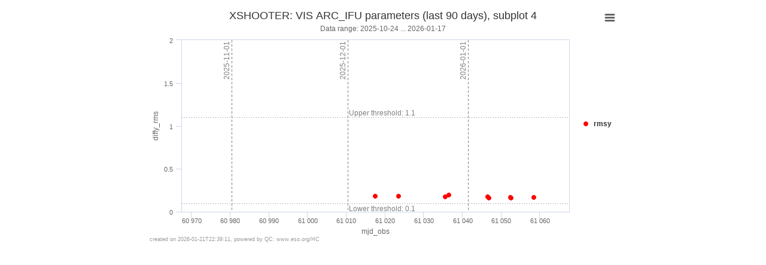

--- FILE ---
content_type: text/html
request_url: http://www.eso.org/observing/dfo/quality/XSHOOTER/reports/HEALTH/trend_report_ARC_IFU_time_VIS_HC_4.html?60034.189000
body_size: 3165
content:
<!DOCTYPE HTML>
<html>
<head>
<meta http-equiv="Content-Type" content="text/html; charset=utf-8">
<meta name="viewport" content="width=device-width, initial-scale=1">
<title>XSHOOTER: VIS ARC_IFU parameters (last 90 days), subplot 4</title>
<style type="text/css">
#container {
        min-width: 310px;
        max-width: 800px;
        height: 400px;
        margin: 0 auto
}
</style>
</head>
<body>
<script src="http://www.eso.org/observing/dfo/quality/ALL/jscript/highcharts.js"></script>
<script src="http://www.eso.org/observing/dfo/quality/ALL/jscript/annotations.js"></script>
<script src="http://www.eso.org/observing/dfo/quality/ALL/jscript/exporting.js"></script>
<script src="http://www.eso.org/observing/dfo/quality/ALL/jscript/export-data.js"></script>
<div id="container"></div>
<script type="text/javascript">
Highcharts.chart('container', {
chart: {plotBorderColor: '#ccd6eb', plotBorderWidth: 1, zoomType: 'xy'},
credits: {enabled: true, position: {x: 10, align: 'left'}, text: 'created on 2026-01-21T22:39:11, powered by QC: www.eso.org/HC', href: 'http://www.eso.org/HC'},
exporting: {buttons: {contextButton: {menuItems: ['printChart', 'separator', 'downloadPNG', 'downloadPDF', 'separator', 'viewData', 'downloadCSV']}}},
title: {text: 'XSHOOTER: VIS ARC_IFU parameters (last 90 days), subplot 4'},
subtitle: {text: 'Data range: 2025-10-24 ... 2026-01-17'},
xAxis: {min: 60967.500000, max: 61067.500000, lineColor: '#ccd6eb', title: {text: 'mjd_obs'},
plotLines: [{value: 60980.500000, color: 'gray', dashStyle: 'Dash', width: 1, label: {text: '2025-11-01', rotation: 270, align: 'right', textAlign: 'right', x: -5, y: 2, style: {color: 'gray'}}},
{value: 61010.500000, color: 'gray', dashStyle: 'Dash', width: 1, label: {text: '2025-12-01', rotation: 270, align: 'right', textAlign: 'right', x: -5, y: 2, style: {color: 'gray'}}},
{value: 61041.500000, color: 'gray', dashStyle: 'Dash', width: 1, label: {text: '2026-01-01', rotation: 270, align: 'right', textAlign: 'right', x: -5, y: 2, style: {color: 'gray'}}},
]},
yAxis: {min: 0.000000, max: 1.800000, lineColor: '#ccd6eb', title: {text: 'diffy_rms'}, gridLineWidth: 0, tickWidth: 1,
plotLines: [{value: 0.100000, color: 'gray', dashStyle: 'Dot', width:1, label: {text: 'Lower threshold: 0.1', y: 12, align: 'center', style: {color: 'gray'}}},
 {value: 1.100000, color: 'gray', dashStyle: 'Dot', width:1, label: {text: 'Upper threshold: 1.1', align: 'center', style: {color: 'gray'}}},
]},
legend: {layout: 'vertical', align: 'right', verticalAlign: 'middle'},
plotOptions: {
series: {label: {connectorAllowed: false}},
line: {marker: {enabled: true}}
},
series: [
{name: 'rmsy', type: 'scatter', color: 'red', lineWidth: 0, marker: {symbol: 'circle', radius: 4}, data: [
[61017.481519, 0.178597],
[61023.573662, 0.181526],
[61035.628617, 0.174020],
[61036.534095, 0.198000],
[61046.498902, 0.173464],
[61046.852810, 0.159879],
[61052.485281, 0.165597],
[61052.610900, 0.163362],
[61058.534816, 0.169980],
]},
],
responsive: {
rules: [{condition: {maxWidth: 500},
chartOptions: {legend: {layout: 'horizontal', align: 'center', verticalAlign: 'bottom'}}
}]}
});
</script>
</body>
</html>


--- FILE ---
content_type: application/x-javascript
request_url: http://www.eso.org/observing/dfo/quality/ALL/jscript/exporting.js
body_size: 13091
content:
/*
 Highcharts JS v7.0.3 (2019-02-06)
 Exporting module

 (c) 2010-2019 Torstein Honsi

 License: www.highcharts.com/license
*/
(function(h){"object"===typeof module&&module.exports?(h["default"]=h,module.exports=h):"function"===typeof define&&define.amd?define(function(){return h}):h("undefined"!==typeof Highcharts?Highcharts:void 0)})(function(h){var D=function(){return{initUpdate:function(f){f.navigation||(f.navigation={updates:[],update:function(f,p){this.updates.forEach(function(q){q.update.call(q.context,f,p)})}})},addUpdate:function(f,h){h.navigation||this.initUpdate(h);h.navigation.updates.push({update:f,context:h})}}}();
(function(f,h){var p=f.defaultOptions,q=f.doc,B=f.Chart,r=f.addEvent,D=f.removeEvent,E=f.fireEvent,w=f.createElement,F=f.discardElement,y=f.css,n=f.merge,u=f.pick,G=f.objectEach,z=f.extend,K=f.isTouchDevice,A=f.win,I=A.navigator.userAgent,H=f.SVGRenderer,J=f.Renderer.prototype.symbols,L=/Edge\/|Trident\/|MSIE /.test(I),M=/firefox/i.test(I);z(p.lang,{printChart:"Print chart",downloadPNG:"Download PNG image",downloadJPEG:"Download JPEG image",downloadPDF:"Download PDF document",downloadSVG:"Download SVG vector image",
contextButtonTitle:"Chart context menu"});p.navigation||(p.navigation={});n(!0,p.navigation,{buttonOptions:{theme:{},symbolSize:14,symbolX:12.5,symbolY:10.5,align:"right",buttonSpacing:3,height:22,verticalAlign:"top",width:24}});n(!0,p.navigation,{menuStyle:{border:"1px solid #999999",background:"#ffffff",padding:"5px 0"},menuItemStyle:{padding:"0.5em 1em",color:"#333333",background:"none",fontSize:K?"14px":"11px",transition:"background 250ms, color 250ms"},menuItemHoverStyle:{background:"#335cad",
color:"#ffffff"},buttonOptions:{symbolFill:"#666666",symbolStroke:"#666666",symbolStrokeWidth:3,theme:{padding:5}}});p.exporting={type:"image/png",url:"https://export.highcharts.com/",printMaxWidth:780,scale:2,buttons:{contextButton:{className:"highcharts-contextbutton",menuClassName:"highcharts-contextmenu",symbol:"menu",titleKey:"contextButtonTitle",menuItems:"printChart separator downloadPNG downloadJPEG downloadPDF downloadSVG".split(" ")}},menuItemDefinitions:{printChart:{textKey:"printChart",
onclick:function(){this.print()}},separator:{separator:!0},downloadPNG:{textKey:"downloadPNG",onclick:function(){this.exportChart()}},downloadJPEG:{textKey:"downloadJPEG",onclick:function(){this.exportChart({type:"image/jpeg"})}},downloadPDF:{textKey:"downloadPDF",onclick:function(){this.exportChart({type:"application/pdf"})}},downloadSVG:{textKey:"downloadSVG",onclick:function(){this.exportChart({type:"image/svg+xml"})}}}};f.post=function(b,a,d){var c=w("form",n({method:"post",action:b,enctype:"multipart/form-data"},
d),{display:"none"},q.body);G(a,function(a,b){w("input",{type:"hidden",name:b,value:a},null,c)});c.submit();F(c)};z(B.prototype,{sanitizeSVG:function(b,a){if(a&&a.exporting&&a.exporting.allowHTML){var d=b.match(/<\/svg>(.*?$)/);d&&d[1]&&(d='\x3cforeignObject x\x3d"0" y\x3d"0" width\x3d"'+a.chart.width+'" height\x3d"'+a.chart.height+'"\x3e\x3cbody xmlns\x3d"http://www.w3.org/1999/xhtml"\x3e'+d[1]+"\x3c/body\x3e\x3c/foreignObject\x3e",b=b.replace("\x3c/svg\x3e",d+"\x3c/svg\x3e"))}b=b.replace(/zIndex="[^"]+"/g,
"").replace(/symbolName="[^"]+"/g,"").replace(/jQuery[0-9]+="[^"]+"/g,"").replace(/url\(("|&quot;)(\S+)("|&quot;)\)/g,"url($2)").replace(/url\([^#]+#/g,"url(#").replace(/<svg /,'\x3csvg xmlns:xlink\x3d"http://www.w3.org/1999/xlink" ').replace(/ (|NS[0-9]+\:)href=/g," xlink:href\x3d").replace(/\n/," ").replace(/<\/svg>.*?$/,"\x3c/svg\x3e").replace(/(fill|stroke)="rgba\(([ 0-9]+,[ 0-9]+,[ 0-9]+),([ 0-9\.]+)\)"/g,'$1\x3d"rgb($2)" $1-opacity\x3d"$3"').replace(/&nbsp;/g,"\u00a0").replace(/&shy;/g,"\u00ad");
this.ieSanitizeSVG&&(b=this.ieSanitizeSVG(b));return b},getChartHTML:function(){this.styledMode&&this.inlineStyles();return this.container.innerHTML},getSVG:function(b){var a,d,c,v,m,k=n(this.options,b);d=w("div",null,{position:"absolute",top:"-9999em",width:this.chartWidth+"px",height:this.chartHeight+"px"},q.body);c=this.renderTo.style.width;m=this.renderTo.style.height;c=k.exporting.sourceWidth||k.chart.width||/px$/.test(c)&&parseInt(c,10)||(k.isGantt?800:600);m=k.exporting.sourceHeight||k.chart.height||
/px$/.test(m)&&parseInt(m,10)||400;z(k.chart,{animation:!1,renderTo:d,forExport:!0,renderer:"SVGRenderer",width:c,height:m});k.exporting.enabled=!1;delete k.data;k.series=[];this.series.forEach(function(a){v=n(a.userOptions,{animation:!1,enableMouseTracking:!1,showCheckbox:!1,visible:a.visible});v.isInternal||k.series.push(v)});this.axes.forEach(function(a){a.userOptions.internalKey||(a.userOptions.internalKey=f.uniqueKey())});a=new f.Chart(k,this.callback);b&&["xAxis","yAxis","series"].forEach(function(c){var d=
{};b[c]&&(d[c]=b[c],a.update(d))});this.axes.forEach(function(b){var c=f.find(a.axes,function(a){return a.options.internalKey===b.userOptions.internalKey}),d=b.getExtremes(),e=d.userMin,d=d.userMax;c&&(void 0!==e&&e!==c.min||void 0!==d&&d!==c.max)&&c.setExtremes(e,d,!0,!1)});c=a.getChartHTML();E(this,"getSVG",{chartCopy:a});c=this.sanitizeSVG(c,k);k=null;a.destroy();F(d);return c},getSVGForExport:function(b,a){var d=this.options.exporting;return this.getSVG(n({chart:{borderRadius:0}},d.chartOptions,
a,{exporting:{sourceWidth:b&&b.sourceWidth||d.sourceWidth,sourceHeight:b&&b.sourceHeight||d.sourceHeight}}))},getFilename:function(){var b=this.userOptions.title&&this.userOptions.title.text,a=this.options.exporting.filename;if(a)return a;"string"===typeof b&&(a=b.toLowerCase().replace(/<\/?[^>]+(>|$)/g,"").replace(/[\s_]+/g,"-").replace(/[^a-z0-9\-]/g,"").replace(/^[\-]+/g,"").replace(/[\-]+/g,"-").substr(0,24).replace(/[\-]+$/g,""));if(!a||5>a.length)a="chart";return a},exportChart:function(b,a){a=
this.getSVGForExport(b,a);b=n(this.options.exporting,b);f.post(b.url,{filename:b.filename||this.getFilename(),type:b.type,width:b.width||0,scale:b.scale,svg:a},b.formAttributes)},print:function(){function b(b){(a.fixedDiv?[a.fixedDiv,a.scrollingContainer]:[a.container]).forEach(function(a){b.appendChild(a)})}var a=this,d=[],c=q.body,f=c.childNodes,m=a.options.exporting.printMaxWidth,k,e;if(!a.isPrinting){a.isPrinting=!0;a.pointer.reset(null,0);E(a,"beforePrint");if(e=m&&a.chartWidth>m)k=[a.options.chart.width,
void 0,!1],a.setSize(m,void 0,!1);f.forEach(function(a,b){1===a.nodeType&&(d[b]=a.style.display,a.style.display="none")});b(c);setTimeout(function(){A.focus();A.print();setTimeout(function(){b(a.renderTo);f.forEach(function(a,b){1===a.nodeType&&(a.style.display=d[b])});a.isPrinting=!1;e&&a.setSize.apply(a,k);E(a,"afterPrint")},1E3)},1)}},contextMenu:function(b,a,d,c,v,m,k){var e=this,x=e.options.navigation,l=e.chartWidth,t=e.chartHeight,h="cache-"+b,g=e[h],C=Math.max(v,m),n;g||(e.exportContextMenu=
e[h]=g=w("div",{className:b},{position:"absolute",zIndex:1E3,padding:C+"px",pointerEvents:"auto"},e.fixedDiv||e.container),n=w("div",{className:"highcharts-menu"},null,g),e.styledMode||y(n,z({MozBoxShadow:"3px 3px 10px #888",WebkitBoxShadow:"3px 3px 10px #888",boxShadow:"3px 3px 10px #888"},x.menuStyle)),g.hideMenu=function(){y(g,{display:"none"});k&&k.setState(0);e.openMenu=!1;f.clearTimeout(g.hideTimer)},e.exportEvents.push(r(g,"mouseleave",function(){g.hideTimer=setTimeout(g.hideMenu,500)}),r(g,
"mouseenter",function(){f.clearTimeout(g.hideTimer)}),r(q,"mouseup",function(a){e.pointer.inClass(a.target,b)||g.hideMenu()}),r(g,"click",function(){e.openMenu&&g.hideMenu()})),a.forEach(function(a){"string"===typeof a&&(a=e.options.exporting.menuItemDefinitions[a]);if(f.isObject(a,!0)){var b;a.separator?b=w("hr",null,null,n):(b=w("div",{className:"highcharts-menu-item",onclick:function(b){b&&b.stopPropagation();g.hideMenu();a.onclick&&a.onclick.apply(e,arguments)},innerHTML:a.text||e.options.lang[a.textKey]},
null,n),e.styledMode||(b.onmouseover=function(){y(this,x.menuItemHoverStyle)},b.onmouseout=function(){y(this,x.menuItemStyle)},y(b,z({cursor:"pointer"},x.menuItemStyle))));e.exportDivElements.push(b)}}),e.exportDivElements.push(n,g),e.exportMenuWidth=g.offsetWidth,e.exportMenuHeight=g.offsetHeight);a={display:"block"};d+e.exportMenuWidth>l?a.right=l-d-v-C+"px":a.left=d-C+"px";c+m+e.exportMenuHeight>t&&"top"!==k.alignOptions.verticalAlign?a.bottom=t-c-C+"px":a.top=c+m-C+"px";y(g,a);e.openMenu=!0},
addButton:function(b){var a=this,d=a.renderer,c=n(a.options.navigation.buttonOptions,b),f=c.onclick,m=c.menuItems,k,e,h=c.symbolSize||12;a.btnCount||(a.btnCount=0);a.exportDivElements||(a.exportDivElements=[],a.exportSVGElements=[]);if(!1!==c.enabled){var l=c.theme,t=l.states,q=t&&t.hover,t=t&&t.select,g;a.styledMode||(l.fill=u(l.fill,"#ffffff"),l.stroke=u(l.stroke,"none"));delete l.states;f?g=function(b){b&&b.stopPropagation();f.call(a,b)}:m&&(g=function(b){b&&b.stopPropagation();a.contextMenu(e.menuClassName,
m,e.translateX,e.translateY,e.width,e.height,e);e.setState(2)});c.text&&c.symbol?l.paddingLeft=u(l.paddingLeft,25):c.text||z(l,{width:c.width,height:c.height,padding:0});a.styledMode||(l["stroke-linecap"]="round",l.fill=u(l.fill,"#ffffff"),l.stroke=u(l.stroke,"none"));e=d.button(c.text,0,0,g,l,q,t).addClass(b.className).attr({title:u(a.options.lang[c._titleKey||c.titleKey],"")});e.menuClassName=b.menuClassName||"highcharts-menu-"+a.btnCount++;c.symbol&&(k=d.symbol(c.symbol,c.symbolX-h/2,c.symbolY-
h/2,h,h,{width:h,height:h}).addClass("highcharts-button-symbol").attr({zIndex:1}).add(e),a.styledMode||k.attr({stroke:c.symbolStroke,fill:c.symbolFill,"stroke-width":c.symbolStrokeWidth||1}));e.add(a.exportingGroup).align(z(c,{width:e.width,x:u(c.x,a.buttonOffset)}),!0,"spacingBox");a.buttonOffset+=(e.width+c.buttonSpacing)*("right"===c.align?-1:1);a.exportSVGElements.push(e,k)}},destroyExport:function(b){var a=b?b.target:this;b=a.exportSVGElements;var d=a.exportDivElements,c=a.exportEvents,h;b&&
(b.forEach(function(b,c){b&&(b.onclick=b.ontouchstart=null,h="cache-"+b.menuClassName,a[h]&&delete a[h],a.exportSVGElements[c]=b.destroy())}),b.length=0);a.exportingGroup&&(a.exportingGroup.destroy(),delete a.exportingGroup);d&&(d.forEach(function(b,c){f.clearTimeout(b.hideTimer);D(b,"mouseleave");a.exportDivElements[c]=b.onmouseout=b.onmouseover=b.ontouchstart=b.onclick=null;F(b)}),d.length=0);c&&(c.forEach(function(a){a()}),c.length=0)}});H.prototype.inlineToAttributes="fill stroke strokeLinecap strokeLinejoin strokeWidth textAnchor x y".split(" ");
H.prototype.inlineBlacklist=[/-/,/^(clipPath|cssText|d|height|width)$/,/^font$/,/[lL]ogical(Width|Height)$/,/perspective/,/TapHighlightColor/,/^transition/,/^length$/];H.prototype.unstyledElements=["clipPath","defs","desc"];B.prototype.inlineStyles=function(){function b(a){return a.replace(/([A-Z])/g,function(a,b){return"-"+b.toLowerCase()})}function a(d){function m(a,g){p=v=!1;if(h){for(r=h.length;r--&&!v;)v=h[r].test(g);p=!v}"transform"===g&&"none"===a&&(p=!0);for(r=f.length;r--&&!p;)p=f[r].test(g)||
"function"===typeof a;p||q[g]===a&&"svg"!==d.nodeName||e[d.nodeName][g]===a||(-1!==c.indexOf(g)?d.setAttribute(b(g),a):u+=b(g)+":"+a+";")}var g,q,u="",t,p,v,r;if(1===d.nodeType&&-1===k.indexOf(d.nodeName)){g=A.getComputedStyle(d,null);q="svg"===d.nodeName?{}:A.getComputedStyle(d.parentNode,null);e[d.nodeName]||(x=l.getElementsByTagName("svg")[0],t=l.createElementNS(d.namespaceURI,d.nodeName),x.appendChild(t),e[d.nodeName]=n(A.getComputedStyle(t,null)),"text"===d.nodeName&&delete e.text.fill,x.removeChild(t));
if(M||L)for(var w in g)m(g[w],w);else G(g,m);u&&(g=d.getAttribute("style"),d.setAttribute("style",(g?g+";":"")+u));"svg"===d.nodeName&&d.setAttribute("stroke-width","1px");"text"!==d.nodeName&&[].forEach.call(d.children||d.childNodes,a)}}var d=this.renderer,c=d.inlineToAttributes,f=d.inlineBlacklist,h=d.inlineWhitelist,k=d.unstyledElements,e={},x,l,d=q.createElement("iframe");y(d,{width:"1px",height:"1px",visibility:"hidden"});q.body.appendChild(d);l=d.contentWindow.document;l.open();l.write('\x3csvg xmlns\x3d"http://www.w3.org/2000/svg"\x3e\x3c/svg\x3e');
l.close();a(this.container.querySelector("svg"));x.parentNode.removeChild(x)};J.menu=function(b,a,d,c){return["M",b,a+2.5,"L",b+d,a+2.5,"M",b,a+c/2+.5,"L",b+d,a+c/2+.5,"M",b,a+c-1.5,"L",b+d,a+c-1.5]};J.menuball=function(b,a,d,c){b=[];c=c/3-2;return b=b.concat(this.circle(d-c,a,c,c),this.circle(d-c,a+c+4,c,c),this.circle(d-c,a+2*(c+4),c,c))};B.prototype.renderExporting=function(){var b=this,a=b.options.exporting,d=a.buttons,c=b.isDirtyExporting||!b.exportSVGElements;b.buttonOffset=0;b.isDirtyExporting&&
b.destroyExport();c&&!1!==a.enabled&&(b.exportEvents=[],b.exportingGroup=b.exportingGroup||b.renderer.g("exporting-group").attr({zIndex:3}).add(),G(d,function(a){b.addButton(a)}),b.isDirtyExporting=!1);r(b,"destroy",b.destroyExport)};r(B,"init",function(){var b=this;b.exporting={update:function(a,d){b.isDirtyExporting=!0;n(!0,b.options.exporting,a);u(d,!0)&&b.redraw()}};h.addUpdate(function(a,d){b.isDirtyExporting=!0;n(!0,b.options.navigation,a);u(d,!0)&&b.redraw()},b)});B.prototype.callbacks.push(function(b){b.renderExporting();
r(b,"redraw",b.renderExporting)})})(h,D)});
//# sourceMappingURL=exporting.js.map


--- FILE ---
content_type: application/x-javascript
request_url: http://www.eso.org/observing/dfo/quality/ALL/jscript/annotations.js
body_size: 43878
content:
/*
 Highcharts JS v7.0.3 (2019-02-06)
 Annotations module

 (c) 2009-2019 Torstein Honsi

 License: www.highcharts.com/license
*/
(function(m){"object"===typeof module&&module.exports?(m["default"]=m,module.exports=m):"function"===typeof define&&define.amd?define(function(){return m}):m("undefined"!==typeof Highcharts?Highcharts:void 0)})(function(m){var y=function(a){return{addEvents:function(){var e=this;a.addEvent(e.graphic.element,"mousedown",function(d){e.onMouseDown(d)});a.objectEach(e.options.events,function(d,b){var c=function(c){"click"===b&&e.cancelClick||d.call(e,e.chart.pointer.normalize(c),e.target)};if("drag"!==
b)e.graphic.on(b,c);else a.addEvent(e,"drag",c)});e.options.draggable&&(a.addEvent(e,"drag",e.onDrag),e.graphic.renderer.styledMode||e.graphic.css({cursor:{x:"ew-resize",y:"ns-resize",xy:"move"}[e.options.draggable]}))},removeDocEvents:function(){this.removeDrag&&(this.removeDrag=this.removeDrag());this.removeMouseUp&&(this.removeMouseUp=this.removeMouseUp())},onMouseDown:function(e){var d=this,b=d.chart.pointer,c,f;2!==e.button&&(e.stopPropagation(),e=b.normalize(e),c=e.chartX,f=e.chartY,d.cancelClick=
!1,d.removeDrag=a.addEvent(a.doc,"mousemove",function(l){d.hasDragged=!0;l=b.normalize(l);l.prevChartX=c;l.prevChartY=f;a.fireEvent(d,"drag",l);c=l.chartX;f=l.chartY}),d.removeMouseUp=a.addEvent(a.doc,"mouseup",function(c){d.cancelClick=d.hasDragged;d.hasDragged=!1;d.onMouseUp(c)}))},onMouseUp:function(){var a=this.chart,d=this.target||this,b=a.options.annotations,a=a.annotations.indexOf(d);this.removeDocEvents();b[a]=d.options},onDrag:function(a){if(this.chart.isInsidePlot(a.chartX-this.chart.plotLeft,
a.chartY-this.chart.plotTop)){var d=this.mouseMoveToTranslation(a);"x"===this.options.draggable&&(d.y=0);"y"===this.options.draggable&&(d.x=0);this.points.length?this.translate(d.x,d.y):(this.shapes.forEach(function(b){b.translate(d.x,d.y)}),this.labels.forEach(function(b){b.translate(d.x,d.y)}));this.redraw(!1)}},mouseMoveToRadians:function(a,d,b){var c=a.prevChartY-b,f=a.prevChartX-d;b=a.chartY-b;a=a.chartX-d;this.chart.inverted&&(d=f,f=c,c=d,d=a,a=b,b=d);return Math.atan2(b,a)-Math.atan2(c,f)},
mouseMoveToTranslation:function(a){var d=a.chartX-a.prevChartX;a=a.chartY-a.prevChartY;var b;this.chart.inverted&&(b=a,a=d,d=b);return{x:d,y:a}},mouseMoveToScale:function(a,d,b){d=(a.chartX-d||1)/(a.prevChartX-d||1);a=(a.chartY-b||1)/(a.prevChartY-b||1);this.chart.inverted&&(b=a,a=d,d=b);return{x:d,y:a}},destroy:function(){this.removeDocEvents();a.removeEvent(this);this.hcEvents=null}}}(m),A=function(a,e){function d(b,c,f,d){this.chart=b;this.target=c;this.options=f;this.index=a.pick(f.index,d)}a.extend(d.prototype,
e);d.prototype.setVisibility=function(b){this.graphic.attr("visibility",b?"visible":"hidden");this.options.visible=b};d.prototype.render=function(){var b=this.chart,c=this.options;this.graphic=b.renderer.symbol(c.symbol,0,0,c.width,c.height).add(b.controlPointsGroup).css(c.style);this.setVisibility(c.visible);this.addEvents()};d.prototype.redraw=function(b){this.graphic[b?"animate":"attr"](this.options.positioner.call(this,this.target))};d.prototype.destroy=function(){e.destroy.call(this);this.graphic&&
(this.graphic=this.graphic.destroy());this.options=this.target=this.chart=null};d.prototype.update=function(b){var c=this.chart,f=this.target,d=this.index;b=a.merge(!0,this.options,b);this.destroy();this.constructor(c,f,b,d);this.render(c.controlPointsGroup);this.redraw()};return d}(m,y),z=function(a){function e(d,b,c){this.series={visible:!0,chart:d,getPlotBox:a.Series.prototype.getPlotBox};this.target=b||null;this.options=c;this.applyOptions(this.getOptions())}e.fromPoint=function(a){return new e(a.series.chart,
null,{x:a.x,y:a.y,xAxis:a.series.xAxis,yAxis:a.series.yAxis})};e.pointToPixels=function(a,b){var c=a.series,f=c.chart,d=a.plotX,h=a.plotY;f.inverted&&(a.mock?(d=a.plotY,h=a.plotX):(d=f.plotWidth-a.plotY,h=f.plotHeight-a.plotX));c&&!b&&(a=c.getPlotBox(),d+=a.translateX,h+=a.translateY);return{x:d,y:h}};e.pointToOptions=function(a){return{x:a.x,y:a.y,xAxis:a.series.xAxis,yAxis:a.series.yAxis}};a.extend(e.prototype,{mock:!0,hasDynamicOptions:function(){return"function"===typeof this.options},getOptions:function(){return this.hasDynamicOptions()?
this.options(this.target):this.options},applyOptions:function(a){this.command=a.command;this.setAxis(a,"x");this.setAxis(a,"y");this.refresh()},setAxis:function(d,b){b+="Axis";d=d[b];var c=this.series.chart;this.series[b]=d instanceof a.Axis?d:a.defined(d)?c[b][d]||c.get(d):null},toAnchor:function(){var a=[this.plotX,this.plotY,0,0];this.series.chart.inverted&&(a[0]=this.plotY,a[1]=this.plotX);return a},getLabelConfig:function(){return{x:this.x,y:this.y,point:this}},isInsidePane:function(){var d=
this.plotX,b=this.plotY,c=this.series.xAxis,f=this.series.yAxis,l=!0;c&&(l=a.defined(d)&&0<=d&&d<=c.len);f&&(l=l&&a.defined(b)&&0<=b&&b<=f.len);return l},refresh:function(){var a=this.series,b=a.xAxis,a=a.yAxis,c=this.getOptions();b?(this.x=c.x,this.plotX=b.toPixels(c.x,!0)):(this.x=null,this.plotX=c.x);a?(this.y=c.y,this.plotY=a.toPixels(c.y,!0)):(this.y=null,this.plotY=c.y);this.isInside=this.isInsidePane()},translate:function(a,b,c,f){this.hasDynamicOptions()||(this.plotX+=c,this.plotY+=f,this.refreshOptions())},
scale:function(a,b,c,f){if(!this.hasDynamicOptions()){var d=this.plotY*f;this.plotX=(1-c)*a+this.plotX*c;this.plotY=(1-f)*b+d;this.refreshOptions()}},rotate:function(a,b,c){if(!this.hasDynamicOptions()){var f=Math.cos(c);c=Math.sin(c);var d=this.plotX,h=this.plotY,d=d-a,h=h-b;this.plotX=d*f-h*c+a;this.plotY=d*c+h*f+b;this.refreshOptions()}},refreshOptions:function(){var a=this.series,b=a.xAxis,a=a.yAxis;this.x=this.options.x=b?this.options.x=b.toValue(this.plotX,!0):this.plotX;this.y=this.options.y=
a?a.toValue(this.plotY,!0):this.plotY}});return e}(m),t=function(a,e,d){return{init:function(a,c,f){this.annotation=a;this.chart=a.chart;this.options=c;this.points=[];this.controlPoints=[];this.index=f;this.linkPoints();this.addControlPoints()},attr:function(){this.graphic.attr.apply(this.graphic,arguments)},getPointsOptions:function(){var b=this.options;return b.points||b.point&&a.splat(b.point)},attrsFromOptions:function(a){var c=this.constructor.attrsMap,f={},b,d,e=this.chart.styledMode;for(b in a)d=
c[b],!d||e&&-1!==["fill","stroke","stroke-width"].indexOf(d)||(f[d]=a[b]);return f},anchor:function(b){var c=b.series.getPlotBox();b=b.mock?b.toAnchor():a.Tooltip.prototype.getAnchor.call({chart:b.series.chart},b);b={x:b[0]+(this.options.x||0),y:b[1]+(this.options.y||0),height:b[2]||0,width:b[3]||0};return{relativePosition:b,absolutePosition:a.merge(b,{x:b.x+c.translateX,y:b.y+c.translateY})}},point:function(b,c){if(b&&b.series)return b;c&&null!==c.series||(a.isObject(b)?c=new d(this.chart,this,b):
a.isString(b)?c=this.chart.get(b)||null:"function"===typeof b&&(c=b.call(c,this),c=c.series?c:new d(this.chart,this,b)));return c},linkPoints:function(){var a=this.getPointsOptions(),c=this.points,f=a&&a.length||0,d,h;for(d=0;d<f;d++){h=this.point(a[d],c[d]);if(!h){c.length=0;return}h.mock&&h.refresh();c[d]=h}return c},addControlPoints:function(){var b=this.options.controlPoints;(b||[]).forEach(function(c,f){c=a.merge(this.options.controlPointOptions,c);c.index||(c.index=f);b[f]=c;this.controlPoints.push(new e(this.chart,
this,c))},this)},shouldBeDrawn:function(){return!!this.points.length},render:function(){this.controlPoints.forEach(function(a){a.render()})},redraw:function(a){this.controlPoints.forEach(function(c){c.redraw(a)})},transform:function(a,c,f,d,h){if(this.chart.inverted){var b=c;c=f;f=b}this.points.forEach(function(b,g){this.transformPoint(a,c,f,d,h,g)},this)},transformPoint:function(a,c,f,l,h,e){var b=this.points[e];b.mock||(b=this.points[e]=d.fromPoint(b));b[a](c,f,l,h)},translate:function(a,c){this.transform("translate",
null,null,a,c)},translatePoint:function(a,c,f){this.transformPoint("translate",null,null,a,c,f)},rotate:function(a,c,f){this.transform("rotate",a,c,f)},scale:function(a,c,f,d){this.transform("scale",a,c,f,d)},setControlPointsVisibility:function(a){this.controlPoints.forEach(function(c){c.setVisibility(a)})},destroy:function(){this.graphic&&(this.graphic=this.graphic.destroy());this.tracker&&(this.tracker=this.tracker.destroy());this.controlPoints.forEach(function(a){a.destroy()});this.options=this.controlPoints=
this.points=this.chart=null;this.annotation&&(this.annotation=null)},update:function(b){var c=this.annotation;b=a.merge(!0,this.options,b);var f=this.graphic.parentGroup;this.destroy();this.constructor(c,b);this.render(f);this.redraw()}}}(m,A,z),w=function(a){var e={arrow:{tagName:"marker",render:!1,id:"arrow",refY:5,refX:9,markerWidth:10,markerHeight:10,children:[{tagName:"path",d:"M 0 0 L 10 5 L 0 10 Z",strokeWidth:0}]},"reverse-arrow":{tagName:"marker",render:!1,id:"reverse-arrow",refY:5,refX:1,
markerWidth:10,markerHeight:10,children:[{tagName:"path",d:"M 0 5 L 10 0 L 10 10 Z",strokeWidth:0}]}};a.SVGRenderer.prototype.addMarker=function(b,c){var f={id:b},d={stroke:c.color||"none",fill:c.color||"rgba(0, 0, 0, 0.75)"};f.children=c.children.map(function(c){return a.merge(d,c)});c=this.definition(a.merge(!0,{markerWidth:20,markerHeight:20,refX:0,refY:0,orient:"auto"},c,f));c.id=b;return c};var d=function(a){return function(c){this.attr(a,"url(#"+c+")")}},d={markerEndSetter:d("marker-end"),markerStartSetter:d("marker-start"),
setItemMarkers:function(b){var c=b.options,f=b.chart,d=f.options.defs,h=c.fill,e=a.defined(h)&&"none"!==h?h:c.stroke;["markerStart","markerEnd"].forEach(function(l){var g=c[l],k,p,q;if(g){for(q in d)if(k=d[q],g===k.id&&"marker"===k.tagName){p=k;break}p&&(g=b[l]=f.renderer.addMarker((c.id||a.uniqueKey())+"-"+p.id,a.merge(p,{color:e})),b.attr(l,g.attr("id")))}})}};a.SVGRenderer.prototype.definition=function(b){function c(b,d){var l;a.splat(b).forEach(function(b){var g=f.createElement(b.tagName),k={};
a.objectEach(b,function(a,c){"tagName"!==c&&"children"!==c&&"textContent"!==c&&(k[c]=a)});g.attr(k);g.add(d||f.defs);b.textContent&&g.element.appendChild(a.doc.createTextNode(b.textContent));c(b.children||[],g);l=g});return l}var f=this;return c(b)};a.addEvent(a.Chart,"afterGetContainer",function(){this.options.defs=a.merge(e,this.options.defs||{});a.objectEach(this.options.defs,function(a){"marker"===a.tagName&&!1!==a.render&&this.renderer.addMarker(a.id,a)},this)});return d}(m),w=function(a,e,d){function b(a,
c,b){this.init(a,c,b);this.collection="shapes"}var c="rgba(192,192,192,"+(a.svg?.0001:.002)+")";b.attrsMap={dashStyle:"dashstyle",strokeWidth:"stroke-width",stroke:"stroke",fill:"fill",zIndex:"zIndex"};a.merge(!0,b.prototype,e,{type:"path",setMarkers:d.setItemMarkers,toD:function(){var a=this.options.d;if(a)return"function"===typeof a?a.call(this):a;for(var c=this.points,b=c.length,d=b,e=c[0],g=d&&this.anchor(e).absolutePosition,k=0,p=2,a=g&&["M",g.x,g.y];++k<b&&d;)e=c[k],d=e.command||"L",g=this.anchor(e).absolutePosition,
"Z"===d?a[++p]=d:(d!==c[k-1].command&&(a[++p]=d),a[++p]=g.x,a[++p]=g.y),d=e.series.visible;return d?this.chart.renderer.crispLine(a,this.graphic.strokeWidth()):null},shouldBeDrawn:function(){return e.shouldBeDrawn.call(this)||!!this.options.d},render:function(b){var f=this.options,h=this.attrsFromOptions(f);this.graphic=this.annotation.chart.renderer.path(["M",0,0]).attr(h).add(b);f.className&&this.graphic.addClass(f.className);this.tracker=this.annotation.chart.renderer.path(["M",0,0]).addClass("highcharts-tracker-line").attr({zIndex:2}).add(b);
this.annotation.chart.styledMode||this.tracker.attr({"stroke-linejoin":"round",stroke:c,fill:c,"stroke-width":this.graphic.strokeWidth()+2*f.snap});e.render.call(this);a.extend(this.graphic,{markerStartSetter:d.markerStartSetter,markerEndSetter:d.markerEndSetter});this.setMarkers(this)},redraw:function(a){var c=this.toD(),b=a?"animate":"attr";c?(this.graphic[b]({d:c}),this.tracker[b]({d:c})):(this.graphic.attr({d:"M 0 -9000000000"}),this.tracker.attr({d:"M 0 -9000000000"}));this.graphic.placed=this.tracker.placed=
!!c;e.redraw.call(this,a)}});return b}(m,t,w),D=function(a,e,d){function b(a,b,d){this.init(a,b,d);this.collection="shapes"}b.attrsMap=a.merge(d.attrsMap,{width:"width",height:"height"});a.merge(!0,b.prototype,e,{type:"rect",render:function(a){var c=this.attrsFromOptions(this.options);this.graphic=this.annotation.chart.renderer.rect(0,-9E9,0,0).attr(c).add(a);e.render.call(this)},redraw:function(a){var c=this.anchor(this.points[0]).absolutePosition;if(c)this.graphic[a?"animate":"attr"]({x:c.x,y:c.y,
width:this.options.width,height:this.options.height});else this.attr({x:0,y:-9E9});this.graphic.placed=!!c;e.redraw.call(this,a)},translate:function(a,b){var c=this.annotation.userOptions[this.collection][this.index];this.translatePoint(a,b,0);c.point=this.options.point}});return b}(m,t,w),E=function(a,e,d){function b(a,b,d){this.init(a,b,d);this.collection="shapes"}b.attrsMap=a.merge(d.attrsMap,{r:"r"});a.merge(!0,b.prototype,e,{type:"circle",render:function(a){var c=this.attrsFromOptions(this.options);
this.graphic=this.annotation.chart.renderer.circle(0,-9E9,0).attr(c).add(a);e.render.call(this)},redraw:function(a){var c=this.anchor(this.points[0]).absolutePosition;if(c)this.graphic[a?"animate":"attr"]({x:c.x,y:c.y,r:this.options.r});else this.graphic.attr({x:0,y:-9E9});this.graphic.placed=!!c;e.redraw.call(this,a)},translate:function(a,b){var c=this.annotation.userOptions[this.collection][this.index];this.translatePoint(a,b,0);c.point=this.options.point},setRadius:function(a){this.options.r=a}});
return b}(m,t,w),C=function(a,e,d){function b(a,b,d){this.init(a,b,d);this.collection="labels"}b.shapesWithoutBackground=["connector"];b.alignedPosition=function(a,b){var c=a.align,d=a.verticalAlign,f=(b.x||0)+(a.x||0),e=(b.y||0)+(a.y||0),g,k;"right"===c?g=1:"center"===c&&(g=2);g&&(f+=(b.width-(a.width||0))/g);"bottom"===d?k=1:"middle"===d&&(k=2);k&&(e+=(b.height-(a.height||0))/k);return{x:Math.round(f),y:Math.round(e)}};b.justifiedOptions=function(a,b,d,e){var c=d.align,f=d.verticalAlign,g=b.box?
0:b.padding||0,k=b.getBBox();b={align:c,verticalAlign:f,x:d.x,y:d.y,width:b.width,height:b.height};d=e.x-a.plotLeft;var p=e.y-a.plotTop;e=d+g;0>e&&("right"===c?b.align="left":b.x=-e);e=d+k.width-g;e>a.plotWidth&&("left"===c?b.align="right":b.x=a.plotWidth-e);e=p+g;0>e&&("bottom"===f?b.verticalAlign="top":b.y=-e);e=p+k.height-g;e>a.plotHeight&&("top"===f?b.verticalAlign="bottom":b.y=a.plotHeight-e);return b};b.attrsMap={backgroundColor:"fill",borderColor:"stroke",borderWidth:"stroke-width",zIndex:"zIndex",
borderRadius:"r",padding:"padding"};a.merge(!0,b.prototype,e,{translatePoint:function(a,b){e.translatePoint.call(this,a,b,0)},translate:function(a,b){var c=this.annotation.userOptions[this.collection][this.index];this.options.x+=a;this.options.y+=b;c.x=this.options.x;c.y=this.options.y},render:function(a){var c=this.options,d=this.attrsFromOptions(c),h=c.style;this.graphic=this.annotation.chart.renderer.label("",0,-9E9,c.shape,null,null,c.useHTML,null,"annotation-label").attr(d).add(a);this.annotation.chart.styledMode||
("contrast"===h.color&&(h.color=this.annotation.chart.renderer.getContrast(-1<b.shapesWithoutBackground.indexOf(c.shape)?"#FFFFFF":c.backgroundColor)),this.graphic.css(c.style).shadow(c.shadow));c.className&&this.graphic.addClass(c.className);this.graphic.labelrank=c.labelrank;e.render.call(this)},redraw:function(c){var b=this.options,d=this.text||b.format||b.text,h=this.graphic,n=this.points[0];h.attr({text:d?a.format(d,n.getLabelConfig(),this.annotation.chart.time):b.formatter.call(n,this)});b=
this.anchor(n);(d=this.position(b))?(h.alignAttr=d,d.anchorX=b.absolutePosition.x,d.anchorY=b.absolutePosition.y,h[c?"animate":"attr"](d)):h.attr({x:0,y:-9E9});h.placed=!!d;e.redraw.call(this,c)},anchor:function(){var a=e.anchor.apply(this,arguments),b=this.options.x||0,d=this.options.y||0;a.absolutePosition.x-=b;a.absolutePosition.y-=d;a.relativePosition.x-=b;a.relativePosition.y-=d;return a},position:function(c){var e=this.graphic,l=this.annotation.chart,h=this.points[0],n=this.options,B=c.absolutePosition,
g=c.relativePosition,k;if(c=h.series.visible&&d.prototype.isInsidePane.call(h))n.distance?k=a.Tooltip.prototype.getPosition.call({chart:l,distance:a.pick(n.distance,16)},e.width,e.height,{plotX:g.x,plotY:g.y,negative:h.negative,ttBelow:h.ttBelow,h:g.height||g.width}):n.positioner?k=n.positioner.call(this):(h={x:B.x,y:B.y,width:0,height:0},k=b.alignedPosition(a.extend(n,{width:e.width,height:e.height}),h),"justify"===this.options.overflow&&(k=b.alignedPosition(b.justifiedOptions(l,e,n,k),h))),n.crop&&
(n=k.x-l.plotLeft,h=k.y-l.plotTop,c=l.isInsidePlot(n,h)&&l.isInsidePlot(n+e.width,h+e.height));return c?k:null}});a.SVGRenderer.prototype.symbols.connector=function(b,d,e,h,n){var c=n&&n.anchorX;n=n&&n.anchorY;var g,k,f=e/2;a.isNumber(c)&&a.isNumber(n)&&(g=["M",c,n],k=d-n,0>k&&(k=-h-k),k<e&&(f=c<b+e/2?k:e-k),n>d+h?g.push("L",b+f,d+h):n<d?g.push("L",b+f,d):c<b?g.push("L",b,d+h/2):c>b+e&&g.push("L",b+e,d+h/2));return g||[]};return b}(m,t,z),F=function(a,e,d){function b(a,b,d){this.init(a,b,d);this.collection=
"shapes"}b.attrsMap={width:"width",height:"height",zIndex:"zIndex"};a.merge(!0,b.prototype,e,{type:"image",render:function(a){var b=this.attrsFromOptions(this.options),c=this.options;this.graphic=this.annotation.chart.renderer.image(c.src,0,-9E9,c.width,c.height).attr(b).add(a);this.graphic.width=c.width;this.graphic.height=c.height;e.render.call(this)},redraw:function(a){var b=this.anchor(this.points[0]);if(b=d.prototype.position.call(this,b))this.graphic[a?"animate":"attr"]({x:b.x,y:b.y});else this.graphic.attr({x:0,
y:-9E9});this.graphic.placed=!!b;e.redraw.call(this,a)},translate:function(a,b){var c=this.annotation.userOptions[this.collection][this.index];this.translatePoint(a,b,0);c.point=this.options.point}});return b}(m,t,C);(function(a,e,d,b,c,f,l,h,n,m){var g=a.merge,k=a.addEvent,p=a.defined,q=a.erase,x=a.find,u=a.isString,v=a.pick,G=a.reduce,H=a.splat,I=a.destroyObjectProperties,r=a.Annotation=function(a,b){var c;this.chart=a;this.points=[];this.controlPoints=[];this.coll="annotations";this.labels=[];
this.shapes=[];this.options=b;this.userOptions=g(!0,{},b);c=this.getLabelsAndShapesOptions(this.userOptions,b);this.userOptions.labels=c.labels;this.userOptions.shapes=c.shapes;this.init(a,b)};g(!0,r.prototype,e,h,{defaultOptions:{visible:!0,draggable:"xy",labelOptions:{align:"center",allowOverlap:!1,backgroundColor:"rgba(0, 0, 0, 0.75)",borderColor:"black",borderRadius:3,borderWidth:1,className:"",crop:!1,formatter:function(){return p(this.y)?this.y:"Annotation label"},overflow:"justify",padding:5,
shadow:!1,shape:"callout",style:{fontSize:"11px",fontWeight:"normal",color:"contrast"},useHTML:!1,verticalAlign:"bottom",x:0,y:-16},shapeOptions:{stroke:"rgba(0, 0, 0, 0.75)",strokeWidth:1,fill:"rgba(0, 0, 0, 0.75)",r:0,snap:2},controlPointOptions:{symbol:"circle",width:10,height:10,style:{stroke:"black","stroke-width":2,fill:"white"},visible:!1,events:{}},events:{},zIndex:6},init:function(){this.linkPoints();this.addControlPoints();this.addShapes();this.addLabels();this.addClipPaths();this.setLabelCollector()},
getLabelsAndShapesOptions:function(a,b){var c={};["labels","shapes"].forEach(function(d){a[d]&&(c[d]=H(b[d]).map(function(b,c){return g(a[d][c],b)}))});return c},addShapes:function(){(this.options.shapes||[]).forEach(function(a,b){a=this.initShape(a,b);this.options.shapes[b]=a.options},this)},addLabels:function(){(this.options.labels||[]).forEach(function(a,b){a=this.initLabel(a,b);this.options.labels[b]=a.options},this)},addClipPaths:function(){this.setClipAxes();this.clipXAxis&&this.clipYAxis&&
(this.clipRect=this.chart.renderer.clipRect(this.getClipBox()))},setClipAxes:function(){var a=this.chart.xAxis,b=this.chart.yAxis,c=G((this.options.labels||[]).concat(this.options.shapes||[]),function(c,d){return[a[d&&d.point&&d.point.xAxis]||c[0],b[d&&d.point&&d.point.yAxis]||c[1]]},[]);this.clipXAxis=c[0];this.clipYAxis=c[1]},getClipBox:function(){return{x:this.clipXAxis.left,y:this.clipYAxis.top,width:this.clipXAxis.width,height:this.clipYAxis.height}},setLabelCollector:function(){var a=this;a.labelCollector=
function(){return a.labels.reduce(function(a,b){b.options.allowOverlap||a.push(b.graphic);return a},[])};a.chart.labelCollectors.push(a.labelCollector)},setOptions:function(a){this.options=g(this.defaultOptions,a)},redraw:function(a){this.linkPoints();this.graphic||this.render();this.clipRect&&this.clipRect.animate(this.getClipBox());this.redrawItems(this.shapes,a);this.redrawItems(this.labels,a);e.redraw.call(this,a)},redrawItems:function(a,b){for(var c=a.length;c--;)this.redrawItem(a[c],b)},render:function(){var a=
this.chart.renderer;this.graphic=a.g("annotation").attr({zIndex:this.options.zIndex,visibility:this.options.visible?"visible":"hidden"}).add();this.shapesGroup=a.g("annotation-shapes").add(this.graphic).clip(this.chart.plotBoxClip);this.labelsGroup=a.g("annotation-labels").attr({translateX:0,translateY:0}).add(this.graphic);this.clipRect&&this.graphic.clip(this.clipRect);this.addEvents();e.render.call(this)},setVisibility:function(a){var b=this.options;a=v(a,!b.visible);this.graphic.attr("visibility",
a?"visible":"hidden");a||this.setControlPointsVisibility(!1);b.visible=a},setControlPointsVisibility:function(a){var b=function(b){b.setControlPointsVisibility(a)};e.setControlPointsVisibility.call(this,a);this.shapes.forEach(b);this.labels.forEach(b)},destroy:function(){var a=this.chart,b=function(a){a.destroy()};this.labels.forEach(b);this.shapes.forEach(b);this.clipYAxis=this.clipXAxis=null;q(a.labelCollectors,this.labelCollector);h.destroy.call(this);e.destroy.call(this);I(this,a)},remove:function(){return this.destroy()},
update:function(b){var c=this.chart,d=this.getLabelsAndShapesOptions(this.userOptions,b),g=c.annotations.indexOf(this);b=a.merge(!0,this.userOptions,b);b.labels=d.labels;b.shapes=d.shapes;this.destroy();this.constructor(c,b);c.options.annotations[g]=b;this.redraw()},initShape:function(a,b){a=g(this.options.shapeOptions,{controlPointOptions:this.options.controlPointOptions},a);b=new r.shapesMap[a.type](this,a,b);b.itemType="shape";this.shapes.push(b);return b},initLabel:function(a,b){a=g(this.options.labelOptions,
{controlPointOptions:this.options.controlPointOptions},a);b=new l(this,a,b);b.itemType="label";this.labels.push(b);return b},redrawItem:function(b,c){b.linkPoints();b.shouldBeDrawn()?(b.graphic||this.renderItem(b),b.redraw(a.pick(c,!0)&&b.graphic.placed),b.points.length&&this.adjustVisibility(b)):this.destroyItem(b)},adjustVisibility:function(a){var b=!1,c=a.graphic;a.points.forEach(function(a){!1!==a.series.visible&&!1!==a.visible&&(b=!0)});b?"hidden"===c.visibility&&c.show():c.hide()},destroyItem:function(a){q(this[a.itemType+
"s"],a);a.destroy()},renderItem:function(a){a.render("label"===a.itemType?this.labelsGroup:this.shapesGroup)}});r.shapesMap={rect:d,circle:b,path:c,image:f};r.types={};r.MockPoint=n;r.ControlPoint=m;a.extendAnnotation=function(a,b,c,d){b=b||r;g(!0,a.prototype,b.prototype,c);a.prototype.defaultOptions=g(a.prototype.defaultOptions,d||{})};a.Chart.prototype.collectionsWithUpdate.push("annotations");a.extend(a.Chart.prototype,{initAnnotation:function(b){var c=r.types[b.type]||r;b=a.merge(c.prototype.defaultOptions,
b);c=new c(this,b);this.annotations.push(c);return c},addAnnotation:function(a,b){a=this.initAnnotation(a);this.options.annotations.push(a.options);v(b,!0)&&a.redraw();return a},removeAnnotation:function(a){var b=this.annotations,c=u(a)?x(b,function(b){return b.options.id===a}):a;c&&(q(this.options.annotations,c.options),q(b,c),c.destroy())},drawAnnotations:function(){this.plotBoxClip.attr(this.plotBox);this.annotations.forEach(function(a){a.redraw()})}});a.Chart.prototype.callbacks.push(function(a){a.annotations=
[];a.options.annotations||(a.options.annotations=[]);a.plotBoxClip=this.renderer.clipRect(this.plotBox);a.controlPointsGroup=a.renderer.g("control-points").attr({zIndex:99}).clip(a.plotBoxClip).add();a.options.annotations.forEach(function(b,c){b=a.initAnnotation(b);a.options.annotations[c]=b.options});a.drawAnnotations();k(a,"redraw",a.drawAnnotations);k(a,"destroy",function(){a.plotBoxClip.destroy();a.controlPointsGroup.destroy()})})})(m,t,D,E,w,F,C,y,z,A);y=function(){return{initUpdate:function(a){a.navigation||
(a.navigation={updates:[],update:function(a,d){this.updates.forEach(function(b){b.update.call(b.context,a,d)})}})},addUpdate:function(a,e){e.navigation||this.initUpdate(e);e.navigation.updates.push({update:a,context:e})}}}();(function(a,e){function d(b){var c=b.prototype.defaultOptions.events&&b.prototype.defaultOptions.events.click;a.merge(!0,b.prototype.defaultOptions.events,{click:function(a){var b=this,d=b.chart.navigationBindings,g=d.activeAnnotation;c&&c.click.call(b,a);g!==b?(d.deselectAnnotation(),
d.activeAnnotation=b,b.setControlPointsVisibility(!0),m(d,"showPopup",{annotation:b,formType:"annotation-toolbar",options:d.annotationToFields(b),onSubmit:function(a){var c={};"remove"===a.actionType?(d.activeAnnotation=!1,d.chart.removeAnnotation(b)):(d.fieldsToOptions(a.fields,c),d.deselectAnnotation(),a=c.typeOptions,"measure"===b.options.type&&(a.crosshairY.enabled=0!==a.crosshairY.strokeWidth,a.crosshairX.enabled=0!==a.crosshairX.strokeWidth),b.update(c))}})):(d.deselectAnnotation(),m(d,"closePopup"));
a.activeAnnotation=!0}})}var b=a.doc,c=a.addEvent,f=a.pick,l=a.merge,h=a.extend,n=a.isNumber,m=a.fireEvent,g=a.isArray,k=a.isObject,p=a.objectEach;a.NavigationBindings=function(a,c){this.chart=a;this.options=c;this.eventsToUnbind=[];this.container=b.getElementsByClassName(this.options.bindingsClassName)};a.NavigationBindings.annotationsEditable={nestedOptions:{labelOptions:["style","format","backgroundColor"],labels:["style"],label:["style"],style:["fontSize","color"],background:["fill","strokeWidth",
"stroke"],innerBackground:["fill","strokeWidth","stroke"],outerBackground:["fill","strokeWidth","stroke"],shapeOptions:["fill","strokeWidth","stroke"],shapes:["fill","strokeWidth","stroke"],line:["strokeWidth","stroke"],backgroundColors:[!0],connector:["fill","strokeWidth","stroke"],crosshairX:["strokeWidth","stroke"],crosshairY:["strokeWidth","stroke"]},circle:["shapes"],verticalLine:[],label:["labelOptions"],measure:["background","crosshairY","crosshairX"],fibonacci:[],tunnel:["background","line",
"height"],pitchfork:["innerBackground","outerBackground"],rect:["shapes"],crookedLine:[]};a.NavigationBindings.annotationsNonEditable={rectangle:["crosshairX","crosshairY","label"]};h(a.NavigationBindings.prototype,{initEvents:function(){var a=this,b=a.chart,d=a.container,g=a.options;a.boundClassNames={};p(g.bindings,function(b){a.boundClassNames[b.className]=b});[].forEach.call(d,function(b){a.eventsToUnbind.push(c(b,"click",function(b){var c=a.getButtonEvents(d,b);c&&a.bindingsButtonClick(c.button,
c.events,b)}))});p(g.events||{},function(b,d){a.eventsToUnbind.push(c(a,d,b))});a.eventsToUnbind.push(c(b.container,"click",function(c){!b.cancelClick&&b.isInsidePlot(c.chartX-b.plotLeft,c.chartY-b.plotTop)&&a.bindingsChartClick(this,c)}));a.eventsToUnbind.push(c(b.container,"mousemove",function(b){a.bindingsContainerMouseMove(this,b)}))},initUpdate:function(){var a=this;e.addUpdate(function(b){a.update(b)},this.chart)},bindingsButtonClick:function(a,b,c){var d=this.chart;this.selectedButtonElement&&
(m(this,"deselectButton",{button:this.selectedButtonElement}),this.nextEvent&&(this.currentUserDetails&&"annotations"===this.currentUserDetails.coll&&d.removeAnnotation(this.currentUserDetails),this.mouseMoveEvent=this.nextEvent=!1));this.selectedButton=b;this.selectedButtonElement=a;m(this,"selectButton",{button:a});b.init&&b.init.call(this,a,c);(b.start||b.steps)&&d.renderer.boxWrapper.addClass("highcharts-draw-mode")},bindingsChartClick:function(a,b){a=this.selectedButton;var c=this.chart.renderer.boxWrapper;
this.activeAnnotation&&!b.activeAnnotation&&b.target.parentNode&&!b.target.closest(".highcharts-popup")&&(m(this,"closePopup"),this.deselectAnnotation());a&&a.start&&(this.nextEvent?(this.nextEvent(b,this.currentUserDetails),this.steps&&(this.stepIndex++,a.steps[this.stepIndex]?this.mouseMoveEvent=this.nextEvent=a.steps[this.stepIndex]:(m(this,"deselectButton",{button:this.selectedButtonElement}),c.removeClass("highcharts-draw-mode"),a.end&&a.end.call(this,b,this.currentUserDetails),this.mouseMoveEvent=
this.nextEvent=!1,this.selectedButton=null))):(this.currentUserDetails=a.start.call(this,b),a.steps?(this.stepIndex=0,this.steps=!0,this.mouseMoveEvent=this.nextEvent=a.steps[this.stepIndex]):(m(this,"deselectButton",{button:this.selectedButtonElement}),c.removeClass("highcharts-draw-mode"),this.steps=!1,this.selectedButton=null,a.end&&a.end.call(this,b,this.currentUserDetails))))},bindingsContainerMouseMove:function(a,b){this.mouseMoveEvent&&this.mouseMoveEvent(b,this.currentUserDetails)},fieldsToOptions:function(a,
b){p(a,function(a,c){var d=parseFloat(a),g=c.split("."),k=b,e=g.length-1;!n(d)||a.match(/px/g)||c.match(/format/g)||(a=d);""!==a&&"undefined"!==a&&g.forEach(function(b,c){var d=f(g[c+1],"");e===c?k[b]=a:(k[b]||(k[b]=d.match(/\d/g)?[]:{}),k=k[b])})});return b},deselectAnnotation:function(){this.activeAnnotation&&(this.activeAnnotation.setControlPointsVisibility(!1),this.activeAnnotation=!1)},annotationToFields:function(b){function c(d,e,u,f){var v;u&&-1===n.indexOf(e)&&(0<=(u.indexOf&&u.indexOf(e))||
u[e]||!0===u)&&(g(d)?(f[e]=[],d.forEach(function(a,b){k(a)?(f[e][b]={},p(a,function(a,d){c(a,d,q[e],f[e][b])})):c(a,0,q[e],f[e])})):k(d)?(v={},g(f)?(f.push(v),v[e]={},v=v[e]):f[e]=v,p(d,function(a,b){c(a,b,0===e?u:q[e],v)})):"format"===e?f[e]=[a.format(d,b.labels[0].points[0]).toString(),"text"]:g(f)?f.push([d,h(d)]):f[e]=[d,h(d)])}var d=b.options,e=a.NavigationBindings.annotationsEditable,q=e.nestedOptions,h=this.utils.getFieldType,l=f(d.type,d.shapes&&d.shapes[0]&&d.shapes[0].type,d.labels&&d.labels[0]&&
d.labels[0].itemType,"label"),n=a.NavigationBindings.annotationsNonEditable[d.langKey]||[],m={langKey:d.langKey,type:l};p(d,function(a,b){"typeOptions"===b?(m[b]={},p(d[b],function(a,d){c(a,d,q,m[b],!0)})):c(a,b,e[l],m)});return m},getClickedClassNames:function(b,c){var d=c.target;c=[];for(var g;d&&((g=a.attr(d,"class"))&&(c=c.concat(g.split(" ").map(function(a){return[a,d]}))),d=d.parentNode,d!==b););return c},getButtonEvents:function(a,b){var c=this,d;this.getClickedClassNames(a,b).forEach(function(a){c.boundClassNames[a[0]]&&
!d&&(d={events:c.boundClassNames[a[0]],button:a[1]})});return d},update:function(a){this.options=l(!0,this.options,a);this.removeEvents();this.initEvents()},removeEvents:function(){this.eventsToUnbind.forEach(function(a){a()})},destroy:function(){this.removeEvents()},utils:{updateRectSize:function(a,b){var c=b.options.typeOptions,d=this.chart.xAxis[0].toValue(a.chartX);a=this.chart.yAxis[0].toValue(a.chartY);b.update({typeOptions:{background:{width:d-c.point.x,height:c.point.y-a}}})},getFieldType:function(a){return{string:"text",
number:"number","boolean":"checkbox"}[typeof a]}}});a.Chart.prototype.initNavigationBindings=function(){var b=this.options;b&&b.navigation&&b.navigation.bindings&&(this.navigationBindings=new a.NavigationBindings(this,b.navigation),this.navigationBindings.initEvents(),this.navigationBindings.initUpdate())};c(a.Chart,"load",function(){this.initNavigationBindings()});c(a.Chart,"destroy",function(){this.navigationBindings&&this.navigationBindings.destroy()});c(a.NavigationBindings,"deselectButton",function(){this.selectedButtonElement=
null});a.Annotation&&(d(a.Annotation),a.objectEach(a.Annotation.types,function(a){d(a)}));a.setOptions({lang:{navigation:{popup:{simpleShapes:"Simple shapes",lines:"Lines",circle:"Circle",rectangle:"Rectangle",label:"Label",shapeOptions:"Shape options",typeOptions:"Details",fill:"Fill",format:"Text",strokeWidth:"Line width",stroke:"Line color",title:"Title",name:"Name",labelOptions:"Label options",labels:"Labels",backgroundColor:"Background color",backgroundColors:"Background colors",borderColor:"Border color",
borderRadius:"Border radius",borderWidth:"Border width",style:"Style",padding:"Padding",fontSize:"Font size",color:"Color",height:"Height",shapes:"Shape options"}}},navigation:{bindingsClassName:"highcharts-bindings-wrapper",bindings:{circleAnnotation:{className:"highcharts-circle-annotation",start:function(b){var c=this.chart.xAxis[0].toValue(b.chartX);b=this.chart.yAxis[0].toValue(b.chartY);return this.chart.addAnnotation({langKey:"circle",shapes:[{type:"circle",point:{xAxis:0,yAxis:0,x:c,y:b},
r:5,controlPoints:[{positioner:function(b){var c=a.Annotation.MockPoint.pointToPixels(b.points[0]);b=b.options.r;return{x:c.x+b*Math.cos(Math.PI/4)-this.graphic.width/2,y:c.y+b*Math.sin(Math.PI/4)-this.graphic.height/2}},events:{drag:function(a,b){var c=b.annotation;a=this.mouseMoveToTranslation(a);b.setRadius(Math.max(b.options.r+a.y/Math.sin(Math.PI/4),5));c.options.shapes[0]=c.userOptions.shapes[0]=b.options;b.redraw(!1)}}}]}]})},steps:[function(a,b){var c=b.options.shapes[0].point,d=this.chart.xAxis[0].toPixels(c.x),
c=this.chart.yAxis[0].toPixels(c.y);b.update({shapes:[{r:Math.max(Math.sqrt(Math.pow(d-a.chartX,2)+Math.pow(c-a.chartY,2)),5)}]})}]},rectangleAnnotation:{className:"highcharts-rectangle-annotation",start:function(b){var c=this.chart.xAxis[0].toValue(b.chartX);b=this.chart.yAxis[0].toValue(b.chartY);return this.chart.addAnnotation({langKey:"rectangle",shapes:[{type:"rect",point:{x:c,y:b,xAxis:0,yAxis:0},width:5,height:5,controlPoints:[{positioner:function(b){var c=a.Annotation.MockPoint.pointToPixels(b.points[0]);
return{x:c.x+b.options.width-4,y:c.y+b.options.height-4}},events:{drag:function(a,b){var c=b.annotation;a=this.mouseMoveToTranslation(a);b.options.width=Math.max(b.options.width+a.x,5);b.options.height=Math.max(b.options.height+a.y,5);c.options.shapes[0]=b.options;c.userOptions.shapes[0]=b.options;b.redraw(!1)}}}]}]})},steps:[function(a,b){var c=this.chart.yAxis[0],d=b.options.shapes[0].point,g=this.chart.xAxis[0].toPixels(d.x),c=c.toPixels(d.y);b.update({shapes:[{width:Math.max(a.chartX-g,5),height:Math.max(a.chartY-
c,5),point:{x:d.x,y:d.y}}]})}]},labelAnnotation:{className:"highcharts-label-annotation",start:function(b){var c=this.chart.xAxis[0].toValue(b.chartX);b=this.chart.yAxis[0].toValue(b.chartY);this.chart.addAnnotation({langKey:"label",labelOptions:{format:"{y:.2f}"},labels:[{point:{x:c,y:b,xAxis:0,yAxis:0},controlPoints:[{symbol:"triangle-down",positioner:function(b){if(!b.graphic.placed)return{x:0,y:-9E7};b=a.Annotation.MockPoint.pointToPixels(b.points[0]);return{x:b.x-this.graphic.width/2,y:b.y-this.graphic.height/
2}},events:{drag:function(a,b){a=this.mouseMoveToTranslation(a);b.translatePoint(a.x,a.y);b.annotation.labels[0].options=b.options;b.redraw(!1)}}},{symbol:"square",positioner:function(a){return a.graphic.placed?{x:a.graphic.alignAttr.x-this.graphic.width/2,y:a.graphic.alignAttr.y-this.graphic.height/2}:{x:0,y:-9E7}},events:{drag:function(a,b){a=this.mouseMoveToTranslation(a);b.translate(a.x,a.y);b.annotation.labels[0].options=b.options;b.redraw(!1)}}}],overflow:"none",crop:!0}]})}}},events:{}}})})(m,
y);(function(a){var e=a.addEvent,d=a.createElement,b=a.objectEach,c=a.pick,f=a.wrap,l=a.isString,h=a.isObject,m=a.isArray,t=/\d/g;f(a.Pointer.prototype,"onContainerMouseDown",function(a,b){var c=b.target&&b.target.className;l(c)&&0<=c.indexOf("highcharts-popup-field")||a.apply(this,Array.prototype.slice.call(arguments,1))});a.Popup=function(a){this.init(a)};a.Popup.prototype={init:function(a){this.container=d("div",{className:"highcharts-popup"},null,a);this.lang=this.getLangpack();this.addCloseBtn()},
addCloseBtn:function(){var a=this,b;b=d("div",{className:"highcharts-popup-close"},null,this.container);["click","touchstart"].forEach(function(c){e(b,c,function(){a.closePopup()})})},addColsContainer:function(a){var b;b=d("div",{className:"highcharts-popup-lhs-col"},null,a);a=d("div",{className:"highcharts-popup-rhs-col"},null,a);d("div",{className:"highcharts-popup-rhs-col-wrapper"},null,a);return{lhsCol:b,rhsCol:a}},addInput:function(a,b,c,e){var g=a.split("."),g=g[g.length-1],k=this.lang;b="highcharts-"+
b+"-"+g;b.match(t)||d("label",{innerHTML:k[g]||g,htmlFor:b},null,c);d("input",{name:b,value:e[0],type:e[1],className:"highcharts-popup-field"},null,c).setAttribute("highcharts-data-name",a)},addButton:function(a,b,c,f,h){var g=this,k=this.closePopup,p=this.getFields,q;q=d("button",{innerHTML:b},null,a);["click","touchstart"].forEach(function(a){e(q,a,function(){k.call(g);return f(p(h,c))})});return q},getFields:function(a,b){var c=a.querySelectorAll("input"),d=a.querySelectorAll("#highcharts-select-series \x3e option:checked")[0];
a=a.querySelectorAll("#highcharts-select-volume \x3e option:checked")[0];var e,g,k;k={actionType:b,linkedTo:d&&d.getAttribute("value"),fields:{}};c.forEach(function(a){g=a.getAttribute("highcharts-data-name");(e=a.getAttribute("highcharts-data-series-id"))?k.seriesId=a.value:g?k.fields[g]=a.value:k.type=a.value});a&&(k.fields["params.volumeSeriesID"]=a.getAttribute("value"));return k},showPopup:function(){var a=this.container,b=a.querySelectorAll(".highcharts-popup-close")[0];a.innerHTML="";0<=a.className.indexOf("highcharts-annotation-toolbar")&&
(a.classList.remove("highcharts-annotation-toolbar"),a.removeAttribute("style"));a.appendChild(b);a.style.display="block"},closePopup:function(){this.popup.container.style.display="none"},showForm:function(a,b,c,d){this.popup=b.navigationBindings.popup;this.showPopup();"indicators"===a&&this.indicators.addForm.call(this,b,c,d);"annotation-toolbar"===a&&this.annotations.addToolbar.call(this,b,c,d);"annotation-edit"===a&&this.annotations.addForm.call(this,b,c,d);"flag"===a&&this.annotations.addForm.call(this,
b,c,d,!0)},getLangpack:function(){return a.getOptions().lang.navigation.popup},annotations:{addToolbar:function(a,b,e){var g=this,k=this.lang,f=this.popup.container,p=this.showForm,h;-1===f.className.indexOf("highcharts-annotation-toolbar")&&(f.className+=" highcharts-annotation-toolbar");f.style.top=a.plotTop+10+"px";d("span",{innerHTML:c(k[b.langKey]||b.langKey,b.shapes&&b.shapes[0].type)},null,f);h=this.addButton(f,k.removeButton||"remove","remove",e,f);h.className+=" highcharts-annotation-remove-button";
h=this.addButton(f,k.editButton||"edit","edit",function(){p.call(g,"annotation-edit",a,b,e)},f);h.className+=" highcharts-annotation-edit-button"},addForm:function(a,b,c,e){var g=this.popup.container,k=this.lang,f,h;d("h2",{innerHTML:k[b.langKey]||b.langKey,className:"highcharts-popup-main-title"},null,g);h=d("div",{className:"highcharts-popup-lhs-col highcharts-popup-lhs-full"},null,g);f=d("div",{className:"highcharts-popup-bottom-row"},null,g);this.annotations.addFormFields.call(this,h,a,"",b,[],
!0);this.addButton(f,e?k.addButton||"add":k.saveButton||"save",e?"add":"save",c,g)},addFormFields:function(a,c,e,f,l,u){var g=this,k=this.annotations.addFormFields,p=this.addInput,q=this.lang,n,x;b(f,function(b,d){n=""!==e?e+"."+d:d;h(b)&&(!m(b)||m(b)&&h(b[0])?(x=q[d]||d,x.match(t)||l.push([!0,x,a]),k.call(g,a,c,n,b,l,!1)):l.push([g,n,"annotation",a,b]))});u&&(l=l.sort(function(a){return a[1].match(/format/g)?-1:1}),l.forEach(function(a){!0===a[0]?d("span",{className:"highcharts-annotation-title",
innerHTML:a[1]},null,a[2]):p.apply(a[0],a.splice(1))}))}},indicators:{addForm:function(a,b,c){var d=this.indicators,e=this.lang,g;this.tabs.init.call(this,a);b=this.popup.container.querySelectorAll(".highcharts-tab-item-content");this.addColsContainer(b[0]);d.addIndicatorList.call(this,a,b[0],"add");g=b[0].querySelectorAll(".highcharts-popup-rhs-col")[0];this.addButton(g,e.addButton||"add","add",c,g);this.addColsContainer(b[1]);d.addIndicatorList.call(this,a,b[1],"edit");g=b[1].querySelectorAll(".highcharts-popup-rhs-col")[0];
this.addButton(g,e.saveButton||"save","edit",c,g);this.addButton(g,e.removeButton||"remove","remove",c,g)},addIndicatorList:function(c,k,f){var g=this,h=k.querySelectorAll(".highcharts-popup-lhs-col")[0];k=k.querySelectorAll(".highcharts-popup-rhs-col")[0];var p=a.getOptions(),l="edit"===f,m=l?c.series:p.plotOptions,n=this.indicators.addFormFields,t,r,w;r=d("ul",{className:"highcharts-indicator-list"},null,h);t=k.querySelectorAll(".highcharts-popup-rhs-col-wrapper")[0];b(m,function(a,b){var k=a.options;
if(a.params||k&&k.params){var f=g.indicators.getNameType(a,b),h=f.type;w=d("li",{className:"highcharts-indicator-list",innerHTML:f.name},null,r);["click","touchstart"].forEach(function(b){e(w,b,function(){n.call(g,c,l?a:m[h],f.type,t);l&&a.options&&d("input",{type:"hidden",name:"highcharts-id-"+h,value:a.options.id},null,t).setAttribute("highcharts-data-series-id",a.options.id)})})}});0<r.childNodes.length&&r.childNodes[0].click()},getNameType:function(b,c){var d=b.options,e=a.seriesTypes,e=e[c]&&
e[c].prototype.nameBase||c.toUpperCase();d&&d.type&&(c=b.options.type,e=b.name);return{name:e,type:c}},listAllSeries:function(a,b,c,e){a="highcharts-"+b+"-type-"+a;var g,f;d("label",{innerHTML:this.lang[b]||b,htmlFor:a},null,e);g=d("select",{name:a,className:"highcharts-popup-field"},null,e);g.setAttribute("id","highcharts-select-"+b);c.series.forEach(function(a){f=a.options;!f.params&&f.id&&"highcharts-navigator-series"!==f.id&&d("option",{innerHTML:f.name||f.id,value:f.id},null,g)})},addFormFields:function(a,
b,c,e){var g=b.params||b.options.params,f=this.indicators.getNameType;e.innerHTML="";d("h3",{className:"highcharts-indicator-title",innerHTML:f(b,c).name},null,e);d("input",{type:"hidden",name:"highcharts-type-"+c,value:c},null,e);this.indicators.listAllSeries.call(this,c,"series",a,e);g.volumeSeriesID&&this.indicators.listAllSeries.call(this,c,"volume",a,e);this.indicators.addParamInputs.call(this,a,"params",g,c,e)},addParamInputs:function(a,c,d,e,f){var g=this,k=this.indicators.addParamInputs,p=
this.addInput,l;b(d,function(b,d){l=c+"."+d;h(b)?k.call(g,a,l,b,e,f):"params.volumeSeriesID"!==l&&p.call(g,l,e,f,[b,"text"])})},getAmount:function(){var a=0;b(this.series,function(b){var c=b.options;(b.params||c&&c.params)&&a++});return a}},tabs:{init:function(a){var b=this.tabs;a=this.indicators.getAmount.call(a);var c;c=b.addMenuItem.call(this,"add");b.addMenuItem.call(this,"edit",a);b.addContentItem.call(this,"add");b.addContentItem.call(this,"edit");b.switchTabs.call(this,a);b.selectTab.call(this,
c,0)},addMenuItem:function(a,b){var c=this.popup.container,e="highcharts-tab-item",f=this.lang;0===b&&(e+=" highcharts-tab-disabled");b=d("span",{innerHTML:f[a+"Button"]||a,className:e},null,c);b.setAttribute("highcharts-data-tab-type",a);return b},addContentItem:function(){return d("div",{className:"highcharts-tab-item-content"},null,this.popup.container)},switchTabs:function(a){var b=this,c;this.popup.container.querySelectorAll(".highcharts-tab-item").forEach(function(d,f){c=d.getAttribute("highcharts-data-tab-type");
"edit"===c&&0===a||["click","touchstart"].forEach(function(a){e(d,a,function(){b.tabs.deselectAll.call(b);b.tabs.selectTab.call(b,this,f)})})})},selectTab:function(a,b){var c=this.popup.container.querySelectorAll(".highcharts-tab-item-content");a.className+=" highcharts-tab-item-active";c[b].className+=" highcharts-tab-item-show"},deselectAll:function(){var a=this.popup.container,b=a.querySelectorAll(".highcharts-tab-item"),a=a.querySelectorAll(".highcharts-tab-item-content"),c;for(c=0;c<b.length;c++)b[c].classList.remove("highcharts-tab-item-active"),
a[c].classList.remove("highcharts-tab-item-show")}}};e(a.NavigationBindings,"showPopup",function(b){this.popup||(this.popup=new a.Popup(this.chart.container));this.popup.showForm(b.formType,this.chart,b.options,b.onSubmit)});e(a.NavigationBindings,"closePopup",function(){this.popup&&this.popup.closePopup()})})(m)});
//# sourceMappingURL=annotations.js.map
